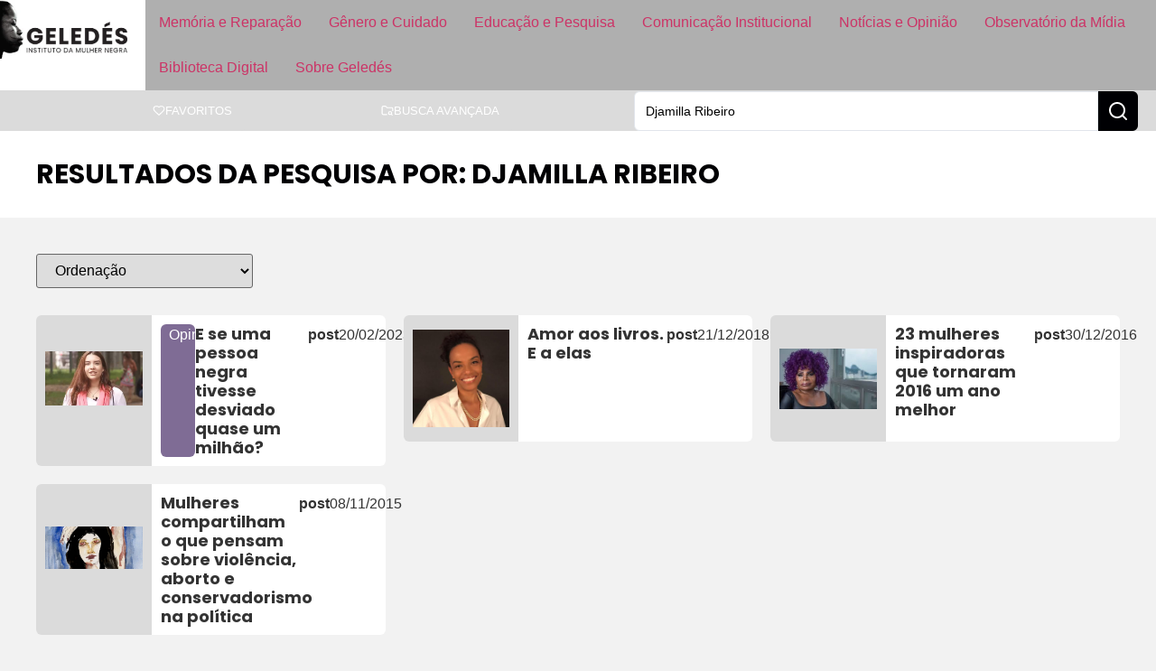

--- FILE ---
content_type: text/css
request_url: https://www.geledes.org.br/wp-content/uploads/elementor/css/post-201583.css?ver=1763559748
body_size: 370
content:
.elementor-201583 .elementor-element.elementor-element-e1894e7{--display:flex;--flex-direction:row;--container-widget-width:calc( ( 1 - var( --container-widget-flex-grow ) ) * 100% );--container-widget-height:100%;--container-widget-flex-grow:1;--container-widget-align-self:stretch;--flex-wrap-mobile:wrap;--justify-content:space-between;--align-items:center;--flex-wrap:wrap;--padding-top:30px;--padding-bottom:30px;--padding-left:40px;--padding-right:40px;}.elementor-201583 .elementor-element.elementor-element-e1894e7:not(.elementor-motion-effects-element-type-background), .elementor-201583 .elementor-element.elementor-element-e1894e7 > .elementor-motion-effects-container > .elementor-motion-effects-layer{background-color:var( --e-global-color-primary );}.elementor-201583 .elementor-element.elementor-element-9a71053 > .elementor-widget-container{padding:0px 0px 0px 0px;}.elementor-201583 .elementor-element.elementor-element-9a71053 .elementor-heading-title{text-transform:uppercase;color:var( --e-global-color-text );}.elementor-201583 .elementor-element.elementor-element-91f733c{--display:flex;--flex-direction:row;--container-widget-width:initial;--container-widget-height:100%;--container-widget-flex-grow:1;--container-widget-align-self:stretch;--flex-wrap-mobile:wrap;--flex-wrap:wrap;--padding-top:40px;--padding-bottom:40px;--padding-left:40px;--padding-right:40px;}.elementor-201583 .elementor-element.elementor-element-91f733c.e-con{--flex-grow:0;--flex-shrink:0;}.elementor-201583 .elementor-element.elementor-element-4bd75f9{width:var( --container-widget-width, 20% );max-width:20%;--container-widget-width:20%;--container-widget-flex-grow:0;}.elementor-201583 .elementor-element.elementor-element-4bd75f9 .jet-sorting-select{max-width:100%;}.elementor-201583 .elementor-element.elementor-element-38b3648 > .elementor-widget-container > .jet-listing-grid > .jet-listing-grid__items, .elementor-201583 .elementor-element.elementor-element-38b3648 > .jet-listing-grid > .jet-listing-grid__items{--columns:4;}.elementor-201583 .elementor-element.elementor-element-38b3648{width:100%;max-width:100%;}.elementor-201583 .elementor-element.elementor-element-38b3648 > .elementor-widget-container{padding:20px 0px 0px 0px;}:is( .elementor-201583 .elementor-element.elementor-element-38b3648 > .elementor-widget-container > .jet-listing-grid > .jet-listing-grid__items, .elementor-201583 .elementor-element.elementor-element-38b3648 > .elementor-widget-container > .jet-listing-grid > .jet-listing-grid__slider > .jet-listing-grid__items > .slick-list > .slick-track, .elementor-201583 .elementor-element.elementor-element-38b3648 > .elementor-widget-container > .jet-listing-grid > .jet-listing-grid__scroll-slider > .jet-listing-grid__items ) > .jet-listing-grid__item{padding-top:calc(40px / 2);padding-bottom:calc(40px / 2);}:is( .elementor-201583 .elementor-element.elementor-element-38b3648 > .elementor-widget-container > .jet-listing-grid, .elementor-201583 .elementor-element.elementor-element-38b3648 > .elementor-widget-container > .jet-listing-grid > .jet-listing-grid__slider, .elementor-201583 .elementor-element.elementor-element-38b3648 > .elementor-widget-container > .jet-listing-grid > .jet-listing-grid__scroll-slider ) > .jet-listing-grid__items.grid-collapse-gap{margin-top:calc( 40px / -2);margin-bottom:calc( 40px / -2);}.elementor-201583 .elementor-element.elementor-element-1495317{width:100%;max-width:100%;}.elementor-201583 .elementor-element.elementor-element-1495317 .jet-filters-pagination__link{padding:10px 10px 10px 10px;}.elementor-201583 .elementor-element.elementor-element-1495317 .jet-filters-pagination__dots{padding:10px 10px 10px 10px;}.elementor-201583 .elementor-element.elementor-element-1495317 .jet-filters-pagination__item{margin-right:calc(6px/2);margin-left:calc(6px/2);margin-top:calc(6px/2);margin-bottom:calc(6px/2);}.elementor-201583 .elementor-element.elementor-element-1495317 .jet-filters-pagination{margin-right:calc(-6px/2);margin-left:calc(-6px/2);margin-top:calc(-6px/2);margin-bottom:calc(-6px/2);justify-content:center;}.elementor-201583 .elementor-element.elementor-element-1495317 .jet-filters-pagination__load-more{order:initial;}@media(max-width:1366px){.elementor-201583 .elementor-element.elementor-element-38b3648 > .elementor-widget-container > .jet-listing-grid > .jet-listing-grid__items, .elementor-201583 .elementor-element.elementor-element-38b3648 > .jet-listing-grid > .jet-listing-grid__items{--columns:3;}}@media(max-width:1024px){.elementor-201583 .elementor-element.elementor-element-e1894e7{--padding-top:20px;--padding-bottom:20px;--padding-left:40px;--padding-right:40px;}.elementor-201583 .elementor-element.elementor-element-9a71053{width:var( --container-widget-width, 40% );max-width:40%;--container-widget-width:40%;--container-widget-flex-grow:0;}.elementor-201583 .elementor-element.elementor-element-38b3648 > .elementor-widget-container > .jet-listing-grid > .jet-listing-grid__items, .elementor-201583 .elementor-element.elementor-element-38b3648 > .jet-listing-grid > .jet-listing-grid__items{--columns:2;}}@media(max-width:767px){.elementor-201583 .elementor-element.elementor-element-e1894e7{--padding-top:20px;--padding-bottom:20px;--padding-left:20px;--padding-right:20px;}.elementor-201583 .elementor-element.elementor-element-9a71053{width:100%;max-width:100%;}.elementor-201583 .elementor-element.elementor-element-9a71053 > .elementor-widget-container{padding:0px 0px 20px 0px;}.elementor-201583 .elementor-element.elementor-element-91f733c{--padding-top:20px;--padding-bottom:20px;--padding-left:20px;--padding-right:20px;}.elementor-201583 .elementor-element.elementor-element-4bd75f9{width:100%;max-width:100%;}.elementor-201583 .elementor-element.elementor-element-4bd75f9 > .elementor-widget-container{margin:0px 0px 10px 0px;}.elementor-201583 .elementor-element.elementor-element-38b3648 > .elementor-widget-container > .jet-listing-grid > .jet-listing-grid__items, .elementor-201583 .elementor-element.elementor-element-38b3648 > .jet-listing-grid > .jet-listing-grid__items{--columns:1;}.elementor-201583 .elementor-element.elementor-element-38b3648 > .elementor-widget-container{padding:0px 0px 0px 0px;}:is( .elementor-201583 .elementor-element.elementor-element-38b3648 > .elementor-widget-container > .jet-listing-grid > .jet-listing-grid__items, .elementor-201583 .elementor-element.elementor-element-38b3648 > .elementor-widget-container > .jet-listing-grid > .jet-listing-grid__slider > .jet-listing-grid__items > .slick-list > .slick-track, .elementor-201583 .elementor-element.elementor-element-38b3648 > .elementor-widget-container > .jet-listing-grid > .jet-listing-grid__scroll-slider > .jet-listing-grid__items ) > .jet-listing-grid__item{padding-top:calc(30px / 2);padding-bottom:calc(30px / 2);}:is( .elementor-201583 .elementor-element.elementor-element-38b3648 > .elementor-widget-container > .jet-listing-grid, .elementor-201583 .elementor-element.elementor-element-38b3648 > .elementor-widget-container > .jet-listing-grid > .jet-listing-grid__slider, .elementor-201583 .elementor-element.elementor-element-38b3648 > .elementor-widget-container > .jet-listing-grid > .jet-listing-grid__scroll-slider ) > .jet-listing-grid__items.grid-collapse-gap{margin-top:calc( 30px / -2);margin-bottom:calc( 30px / -2);}}@media(min-width:2000px){.elementor-201583 .elementor-element.elementor-element-38b3648 > .elementor-widget-container > .jet-listing-grid > .jet-listing-grid__items, .elementor-201583 .elementor-element.elementor-element-38b3648 > .jet-listing-grid > .jet-listing-grid__items{--columns:4;}}

--- FILE ---
content_type: text/css
request_url: https://www.geledes.org.br/wp-content/uploads/elementor/css/post-200809.css?ver=1763559747
body_size: 323
content:
.elementor-200809 .elementor-element.elementor-element-f1b5a69{--display:flex;--flex-direction:row;--container-widget-width:calc( ( 1 - var( --container-widget-flex-grow ) ) * 100% );--container-widget-height:100%;--container-widget-flex-grow:1;--container-widget-align-self:stretch;--flex-wrap-mobile:wrap;--justify-content:space-between;--align-items:center;--flex-wrap:wrap;border-style:solid;--border-style:solid;border-color:var( --e-global-color-17ca5da );--border-color:var( --e-global-color-17ca5da );--padding-top:0px;--padding-bottom:0px;--padding-left:0px;--padding-right:0px;}.elementor-200809 .elementor-element.elementor-element-f1b5a69:not(.elementor-motion-effects-element-type-background), .elementor-200809 .elementor-element.elementor-element-f1b5a69 > .elementor-motion-effects-container > .elementor-motion-effects-layer{background-color:var( --e-global-color-ff3c930 );}.elementor-200809 .elementor-element.elementor-element-2befdf5{width:100%;max-width:100%;}.elementor-200809 .elementor-element.elementor-element-2befdf5 .elementor-nav-menu--main .elementor-item:hover,
					.elementor-200809 .elementor-element.elementor-element-2befdf5 .elementor-nav-menu--main .elementor-item.elementor-item-active,
					.elementor-200809 .elementor-element.elementor-element-2befdf5 .elementor-nav-menu--main .elementor-item.highlighted,
					.elementor-200809 .elementor-element.elementor-element-2befdf5 .elementor-nav-menu--main .elementor-item:focus{color:#fff;}.elementor-200809 .elementor-element.elementor-element-ffbaea2 .elementor-button{background-color:var( --e-global-color-ff3c930 );font-family:"Roboto", Sans-serif;font-weight:500;}.elementor-200809 .elementor-element.elementor-element-97cadd8 .elementor-button{background-color:var( --e-global-color-ff3c930 );font-family:"Roboto", Sans-serif;font-weight:500;}.elementor-200809 .elementor-element.elementor-element-336bf98 .elementor-button{background-color:var( --e-global-color-ff3c930 );font-family:"Roboto", Sans-serif;font-weight:500;}.elementor-200809 .elementor-element.elementor-element-b8fe9d3 > .elementor-widget-container{background-color:var( --e-global-color-text );}.elementor-200809 .elementor-element.elementor-element-e49e5b9 .e-search-input{background-color:var( --e-global-color-dc5821f );}.elementor-200809 .elementor-element.elementor-element-e49e5b9 .e-search-submit{background-color:var( --e-global-color-primary );}.elementor-200809 .elementor-element.elementor-element-e49e5b9 .e-search-submit:hover{background-color:var( --e-global-color-accent );}.elementor-200809 .elementor-element.elementor-element-e49e5b9{width:100%;max-width:100%;--e-search-icon-submit-color:var( --e-global-color-text );}.elementor-200809 .elementor-element.elementor-element-e49e5b9 > .elementor-widget-container{background-color:var( --e-global-color-text );}#elementor-popup-modal-200809 .dialog-message{width:100vw;height:auto;}#elementor-popup-modal-200809{justify-content:center;align-items:flex-start;}#elementor-popup-modal-200809 .dialog-widget-content{box-shadow:2px 8px 23px 3px rgba(0,0,0,0.2);margin:110px 0px 0px 0px;}@media(max-width:1024px){.elementor-200809 .elementor-element.elementor-element-f1b5a69{border-width:0px 0px 1px 0px;--border-top-width:0px;--border-right-width:0px;--border-bottom-width:1px;--border-left-width:0px;}.elementor-200809 .elementor-element.elementor-element-2befdf5 .elementor-nav-menu--main .elementor-item{padding-top:15px;padding-bottom:15px;}.elementor-200809 .elementor-element.elementor-element-e49e5b9 > .elementor-widget-container{margin:0px 0px 0px 0px;padding:15px 15px 15px 15px;}.elementor-200809 .elementor-element.elementor-element-e49e5b9 .e-search-input{border-radius:6px 0px 0px 6px;}.elementor-200809 .elementor-element.elementor-element-e49e5b9{--e-search-input-padding-block-start:10px;--e-search-input-padding-inline-start:10px;--e-search-input-padding-block-end:10px;--e-search-input-padding-inline-end:10px;--e-search-submit-margin-inline-start:0px;--e-search-submit-border-radius:0px 6px 6px 0px;--e-search-submit-padding:10px 5px 10px 10px;}#elementor-popup-modal-200809 .dialog-widget-content{margin:107px 0px 0px 0px;}}@media(max-width:767px){.elementor-200809 .elementor-element.elementor-element-b8fe9d3{width:100%;max-width:100%;}.elementor-200809 .elementor-element.elementor-element-b8fe9d3 > .elementor-widget-container{padding:15px 20px 10px 20px;}}